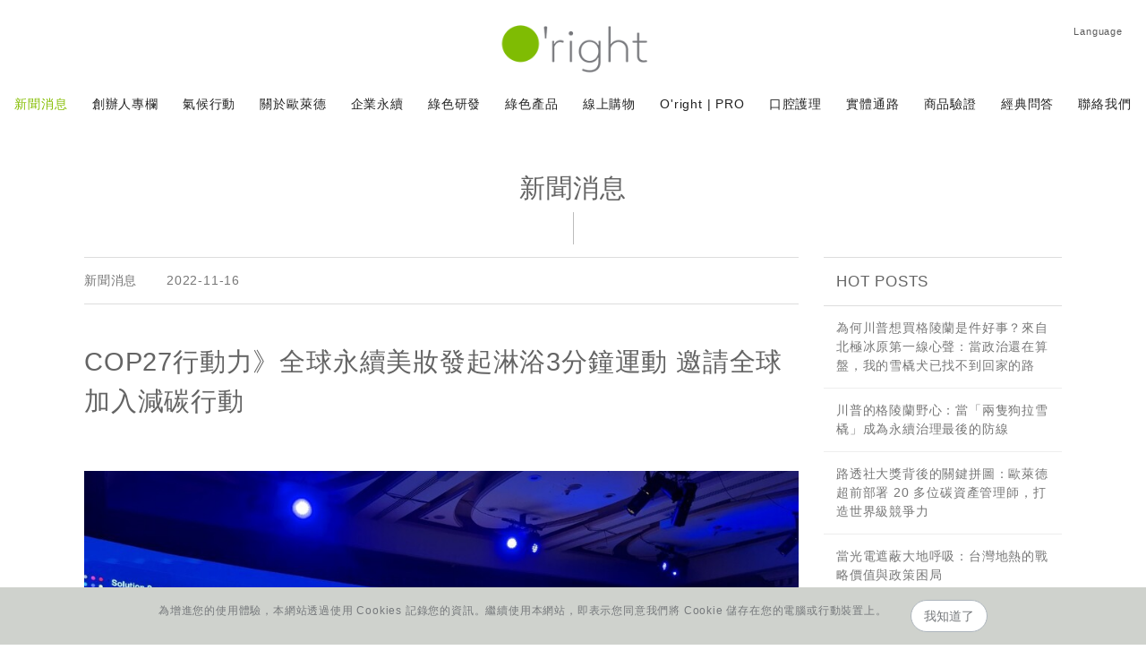

--- FILE ---
content_type: text/html; charset=UTF-8
request_url: https://www.oright.inc/tw/news/views/334
body_size: 50344
content:
<!DOCTYPE html>
<html lang="zh-Hant-TW">
<head>
    <base href="https://www.oright.inc/" />
    <meta charset="utf-8" />
    <title>新聞消息 - O&#039;right 歐萊德</title>

    <meta http-equiv="Cache-Control" content="public, max-age=86400" />
    <meta http-equiv="X-UA-Compatible" content="IE=edge" />
    <meta name="viewport" content="width=device-width, initial-scale=1.0" />

    <meta name="description" content="O’right歐萊德活動的最新消息，提供永續的全綠生活方案，與大自然共處、對人體健康、對環境友善、並對社會有益的相關資訊。" />
    <meta name="keywords" content="最新消息,新聞消息,新聞稿,新聞,新聞內容,活動消息,最新活動,活動,歐萊德活動,歐萊德最新消息" />

    <link rel="canonical" href="https://www.oright.inc/tw/news/views/334" />

                    <link rel="alternate" hreflang="en"
                href="https://www.oright.inc/en/news/views/334" />
                    <link rel="alternate" hreflang="zh-TW"
                href="https://www.oright.inc/tw/news/views/334" />
                    <link rel="alternate" hreflang="ja-JP"
                href="https://www.oright.inc/jp/news/views/334" />
    
        <link rel="alternate" hreflang="x-default" href="https://www.oright.inc/tw/news/views/334" />

    <meta property="og:url" content="https://www.oright.inc/tw/news/views/334">
    <meta property="og:type" content="website">
    <meta property="og:title" content="O'right 歐萊德">
    <meta property="og:description" content="O'right 歐萊德珍惜大地萬物與資源，制定綠色新標準，拒絕添加對身體健康與環境有疑慮的風險物質，奠定綠色商品領導地位，提供髮膚身體完善潔淨與保養，給消費者永續的全綠生活方案，產品包括洗髮精、護髮素、護髮油、養髮液、造型品及肌膚保養品等一系列專業環保美妝品。">
    <meta property="og:image" content="https://www.oright.inc/image/news-tw-417-views-202401171257432453.jpg">
    <meta property="og:locale" content="zh_TW">
    <meta property="og:locale:alternate" content="en_US">
<meta property="og:locale:alternate" content="ja_JP">

    
    <!-- Icons & Styles -->
    <link rel="apple-touch-icon" href="https://www.oright.inc/assets/images/common/favicon/apple-touch-icon.png" />
    <link rel="icon" href="https://www.oright.inc/assets/images/common/favicon/favicon-32x32.png" sizes="32x32" />
    <link rel="icon" href="https://www.oright.inc/assets/images/common/favicon/favicon-16x16.png" sizes="16x16" />
    <link rel="stylesheet" href="https://www.oright.inc/assets/css/common/bootstrap.min.css" />
    <link rel="stylesheet" href="https://www.oright.inc/assets/css/common/swiper.min.css" />
    <link rel="stylesheet" href="https://www.oright.inc/assets/css/common/animate.css" />
    <!-- <link rel="stylesheet" href="https://www.oright.inc/assets/css/common/font_tw.css" /> -->
    <link rel="stylesheet" href="https://www.oright.inc/assets/css/common/common.css" />
    <link rel="stylesheet" href="https://fonts.googleapis.com/icon?family=Material+Icons">
    <script type="application/ld+json">{
    "@context": "https://schema.org",
    "@graph": [
        {
        "@type": "Organization",
        "@id": "https://www.oright.inc/#organization",
        "name": "O'right / 歐萊德",
        "url": "https://www.oright.inc/",
        "logo": {
            "@type": "ImageObject",
            "url": "https://www.oright.inc/assets/images/common/logo.png"
        },
        "foundingDate": "2002",
        "address": {
            "@type": "PostalAddress",
            "streetAddress": "中豐路高平段18號",
            "addressLocality": "龍潭區",
            "addressRegion": "桃園市",
            "postalCode": "325021",
            "addressCountry": "TW"
        },
        "contactPoint": [
            {
            "@type": "ContactPoint",
            "telephone": "+886-3-4116789",
            "contactType": "customer service",
            "areaServed": "TW"
            }
        ],
        "sameAs": [
            "https://www.facebook.com/hairoright/",
            "https://www.instagram.com/oright_tw_official/",
            "https://www.youtube.com/channel/UC3qIRyO8BOABw4m4DGuP4oA"
        ],
        "award": [
            "2024 英國 路透社全球永續獎 - 淨零轉型獎",
            "2024 日本 Good Design Award（O'right｜PRO：綠沙龍運動）",
            "2024 法國 巴黎全球永續美妝大獎 – 永續包裝金獎",
            "2023 法國 巴黎永續美妝大獎 - 永續領導、永續先鋒",
            "2023 英國 路透社全球最佳責任企業獎 - 企業轉型最佳案例",
            "2023 日本 Good Design Award - BEST100（解凍格陵蘭計畫）",
            "2022 法國 巴黎永續美妝大獎 - 永續產品、永續領導",
            "2022 英國 全球綠色環保獎 Green World Award（金、銀、銅獎）",
            "2021 日本 Good Design Gold Award, Best100, Finalist Grand Award",
            "2021 英國 全球綠色環保獎 Green World Award（多項銀、銅獎）",
            "2020 法國 巴黎全球永續美妝先鋒大獎",
            "2020 日本 Good Design Gold Award（金獎 - 經濟產業大臣獎）",
            "2020 英國 全球CSR卓越金獎"
        ],
        "knowsAbout": [
            "Carbon Trust PAS2050 產品碳足跡認證",
            "BSI PAS2060 產品碳中和認證",
            "鑽石級綠建築碳足跡認證",
            "經濟部綠色工廠認證",
            "EEWH 綠建築黃金級認證",
            "產品水足跡",
            "Cradle to Cradle 搖籃到搖籃認證",
            "ISO 22716 / GMP",
            "ISO 17025",
            "ISO 9001",
            "ISO 14001",
            "ISO 50001",
            "ISO 45001",
            "TIPS"
        ],
        "subjectOf": [
            { "@type": "WebPage", "@id": "https://www.oright.inc/tw/about/6", "inLanguage": "zh-TW", "name": "O’right 得獎紀錄" },
            { "@type": "WebPage", "@id": "https://www.oright.inc/tw/about/7", "inLanguage": "zh-TW", "name": "O’right 認證紀錄" },
            { "@type": "WebPage", "@id": "https://www.oright.inc/en/about/6", "inLanguage": "en", "name": "O’right Awards" },
            { "@type": "WebPage", "@id": "https://www.oright.inc/en/about/7", "inLanguage": "en", "name": "O’right Certifications" },
            { "@type": "WebPage", "@id": "https://www.oright.inc/jp/about/6", "inLanguage": "ja", "name": "オーライト 受賞歴" },
            { "@type": "WebPage", "@id": "https://www.oright.inc/jp/about/7", "inLanguage": "ja", "name": "オーライト 認証" }
        ],
        "brand": { "@id": "https://www.oright.inc/#brand" }
        },
        {
        "@type": "Brand",
        "@id": "https://www.oright.inc/#brand",
        "name": "O'right",
        "url": "https://www.oright.inc/",
        "logo": {
            "@type": "ImageObject",
            "url": "https://www.oright.inc/assets/images/common/logo.png"
        },
        "slogan": "世界最綠的美妝品牌",
        "award": [
            "路透社全球永續獎",
            "Good Design Award",
            "巴黎全球永續美妝大獎",
            "Green World Award",
            "全球CSR卓越金獎"
        ],
        "parentOrganization": { "@id": "https://www.oright.inc/#organization" }
        }
    ]
}
</script>

    <!--[if lt IE 9]>
        <script src="https://oss.maxcdn.com/html5shiv/3.7.3/html5shiv.min.js"></script>
        <script src="https://oss.maxcdn.com/respond/1.4.2/respond.min.js"></script>
    <![endif]-->

    <!-- 行銷企劃 GA 2018-10-03  -->
<script async src="https://www.googletagmanager.com/gtag/js?id=UA-126942056-1"></script>
<script>
    window.dataLayer = window.dataLayer || [];

    function gtag() {
        dataLayer.push(arguments);
    }
    gtag('js', new Date());
    gtag('config', 'UA-126942056-1');
</script>
<!-- END Global site tag (gtag.js) -->

<!-- 行銷企劃 Google Tag Manager -->
<script>
    (function(w, d, s, l, i) {
        w[l] = w[l] || [];
        w[l].push({
            "gtm.start": new Date().getTime(),
            event: "gtm.js"
        });
        var f = d.getElementsByTagName(s)[0],
            j = d.createElement(s),
            dl = l != "dataLayer" ? "&l=" + l : "";
        j.async = true;
        j.src = "https://www.googletagmanager.com/gtm.js?id=" + i + dl;
        f.parentNode.insertBefore(j, f);
    })(window, document, "script", "dataLayer", "GTM-5NBNLT2");
</script>
<!-- End 2019_1009 -->
</head>
<body>
    <!-- 行銷企劃 Google Tag Manager -->
<noscript><iframe src="https://www.googletagmanager.com/ns.html?id=GTM-5NBNLT2" height="0" width="0" style="display:none;visibility:hidden"></iframe></noscript>
<!-- End Google Tag Manager (noscript) -->
<header class="header">
    <input type="hidden" id="lang" value="tw">
    <div class="navBody">
        <div class="logo">
            <a href="tw/home"><img src="https://www.oright.inc/assets/images/common/logo.png" alt="回首頁" /></a>
        </div>
        <nav class="navPrimary" role="navigation">
            <ul>
                                                <li class="open">
                                            <a class="mod-bar-go-top" href="https://www.oright.inc/tw/news"><span>新聞消息</span></a>
                                        </li>
			    			                                    <li class="">
                                            <a class="mod-bar-go-top" href="https://www.oright.inc/tw/news/founder/"><span>創辦人專欄</span></a>
                                        </li>
			    			                                    <li class="">
                        <a class="mod-bar-go-top" href="javascript:void(0)"><span>氣候行動</span></a>
                        <div class="navSub">
                            <div class="container nopad">
                                <div class="navSub-body row">
                                    <div class="title col-lg-3 nopad">
                                        <h3>Climate Action</h3>
									</div>
                                    <div class="con col-lg-8">
                                                                                    <div class="col-lg-6">
                                                                                                <a href="https://meltinggreenland.oright.inc/">解凍格陵蘭</a>
                                                                                            </div>
                                                                                    <div class="col-lg-6">
                                                                                                <a href="https://www.oright.inc/tw/climate_action/6">Earth Hour 地球一小時</a>
                                                                                            </div>
                                                                            </div>
                                </div>
                            </div>
                        </div>
                    </li>
                			                                    <li class="">
                        <a class="mod-bar-go-top" href="javascript:void(0)"><span>關於歐萊德</span></a>
                        <div class="navSub">
                            <div class="container nopad">
                                <div class="navSub-body row">
                                    <div class="title col-lg-3 nopad">
                                        <h3>About</h3>
									</div>
                                    <div class="con col-lg-8">
                                                                                    <div class="col-lg-6">
                                                                                                <a href="https://www.oright.inc/tw/about/2"><span>綠色理念</span>安在心上的初衷</a>
                                                                                            </div>
                                                                                    <div class="col-lg-6">
                                                                                                <a href="https://www.oright.inc/tw/about/3"><span>永續美妝</span>綠動全球的永續美妝</a>
                                                                                            </div>
                                                                                    <div class="col-lg-6">
                                                                                                <a href="https://www.oright.inc/tw/about/4"><span>純淨商品</span>她的期待也是河流的期待</a>
                                                                                            </div>
                                                                                    <div class="col-lg-6">
                                                                                                <a href="https://www.oright.inc/tw/about/5"><span>綠色公益</span>地球更美更好</a>
                                                                                            </div>
                                                                                    <div class="col-lg-6">
                                                                                                <a href="https://www.oright.inc/tw/about/6"><span>綠色榮耀</span>來自全球的肯定與認證</a>
                                                                                            </div>
                                                                                    <div class="col-lg-6">
                                                                                                <a href="https://www.oright.inc/tw/about/7"><span>綠色認證</span>國際級的專業實證</a>
                                                                                            </div>
                                                                                    <div class="col-lg-6">
                                                                                                <a href="https://www.oright.inc/tw/about/8"><span>綠色工廠</span>純淨產品真摯作為</a>
                                                                                            </div>
                                                                                    <div class="col-lg-6">
                                                                                                <a href="https://www.oright.inc/tw/about/9"><span>綠建築</span>建築與自然和諧之美</a>
                                                                                            </div>
                                                                                    <div class="col-lg-6">
                                                                                                <a href="https://www.oright.inc/tw/about/10"><span>碳標籤</span>尊重萬物的綠色消費</a>
                                                                                            </div>
                                                                                    <div class="col-lg-6">
                                                                                                <a href="https://www.oright.inc/tw/about/11"><span>暢銷書</span>從沙龍到聯合國</a>
                                                                                            </div>
                                                                            </div>
                                </div>
                            </div>
                        </div>
                    </li>
                			                                    <li class="">
                        <a class="mod-bar-go-top" href="javascript:void(0)"><span>企業永續</span></a>
                        <div class="navSub">
                            <div class="container nopad">
                                <div class="navSub-body row">
                                    <div class="title col-lg-3 nopad">
                                        <h3>Sustainability</h3>
									</div>
                                    <div class="con col-lg-8">
                                                                                    <div class="col-lg-6">
                                                                                                <a href="https://www.oright.inc/tw/sustainability/index">企業永續報告書</a>
                                                                                            </div>
                                                                                    <div class="col-lg-6">
                                                                                                <a href="https://www.oright.inc/tw/sustainability/visitation">環境教育參訪</a>
                                                                                            </div>
                                                                                    <div class="col-lg-6">
                                                                                                <a href="https://www.oright.inc/tw/sustainability/naturalclimate">氣候暨自然報告書</a>
                                                                                            </div>
                                                                            </div>
                                </div>
                            </div>
                        </div>
                    </li>
                			                                    <li class="">
                        <a class="mod-bar-go-top" href="javascript:void(0)"><span>綠色研發</span></a>
                        <div class="navSub">
                            <div class="container nopad">
                                <div class="navSub-body row">
                                    <div class="title col-lg-3 nopad">
                                        <h3>Research</h3>
									</div>
                                    <div class="con col-lg-8">
                                                                                    <div class="col-lg-6">
                                                                                                <a href="https://www.oright.inc/tw/research/4">研發理念 16FREE</a>
                                                                                            </div>
                                                                                    <div class="col-lg-6">
                                                                                                <a href="https://www.oright.inc/tw/research/2">國際TAF實驗室</a>
                                                                                            </div>
                                                                                    <div class="col-lg-6">
                                                                                                <a href="https://www.oright.inc/tw/research/3">綠色原料</a>
                                                                                            </div>
                                                                                    <div class="col-lg-6">
                                                                                                <a href="https://www.oright.inc/tw/research/5">綠色保養</a>
                                                                                            </div>
                                                                            </div>
                                </div>
                            </div>
                        </div>
                    </li>
                			                                    <li class="">
                        <a class="mod-bar-go-top" href="javascript:void(0)"><span>綠色產品</span></a>
                        <div class="navSub">
                            <div class="container nopad">
                                <div class="navSub-body row">
                                    <div class="title col-lg-3 nopad">
                                        <h3>Product</h3>
                                    </div>
                                    <div class="con col-lg-9 nopad">
                                                                                                                                                                                                                <div class="col-lg-2">
                                                <h6>全部</h6>
                                                <hr />
                                                                                                                        <a href="https://www.oright.inc/tw/products_green/1">全部產品</a>
                                                                                                                                                                <a href="https://www.oright.inc/tw/products_green/12">明星產品</a>
                                                                                                                                                                            </div>
                                                                                        <div class="col-lg-2">
                                                <h6>秀髮/頭皮</h6>
                                                <hr />
                                                                                                                        <a href="https://www.oright.inc/tw/products_green/2">洗髮精</a>
                                                                                                                                                                <a href="https://www.oright.inc/tw/products_green/3">乾洗髮</a>
                                                                                                                                                                <a href="https://www.oright.inc/tw/products_green/4">頭皮養護</a>
                                                                                                                                                                <a href="https://www.oright.inc/tw/products_green/5">護髮素</a>
                                                                                                                                                                <a href="https://www.oright.inc/tw/products_green/6">居家保養</a>
                                                                                                                                                                <a href="https://www.oright.inc/tw/products_green/7">造型品</a>
                                                                                                                                                                            </div>
                                                                                        <div class="col-lg-2">
                                                <h6>身體</h6>
                                                <hr />
                                                                                                                        <a href="https://www.oright.inc/tw/products_green/8">身體潔淨</a>
                                                                                                                                                                <a href="https://www.oright.inc/tw/products_green/9">身體養護</a>
                                                                                                                                                                            </div>
                                                                                        <div class="col-lg-2">
                                                <h6>臉部</h6>
                                                <hr />
                                                                                                                        <a href="https://www.oright.inc/tw/products_green/10">臉部保養</a>
                                                                                                                                                                <a href="https://www.oright.inc/tw/products_green/11">臉部潔淨</a>
                                                                                                                                                                <a href="https://www.oright.inc/tw/products_green/15">特殊護理</a>
                                                                                                                                                                            </div>
                                                                                        <div class="col-lg-2">
                                                <h6>綠色生活</h6>
                                                <hr />
                                                                                                                        <a href="https://www.oright.inc/tw/products_green/13">特殊護理</a>
                                                                                                                                                                <a href="https://www.oright.inc/tw/products_green/19">香水</a>
                                                                            </div>
                                </div>
                            </div>
                        </div>
                    </li>
                			                                    <li class="">
                                            <a href="https://shop.oright.com.tw/"><span>線上購物</span></a>
                                        </li>
			    			                                    <li class="">
                                            <a href="https://pro.oright.inc/"><span>O'right | PRO</span></a>
                                        </li>
			    			                                    <li class="">
                                            <a href="https://www.orightnaturaloral.com/"><span>口腔護理</span></a>
                                        </li>
			    			                                    <li class="">
                        <a class="mod-bar-go-top" href="javascript:void(0)"><span>實體通路</span></a>
                        <div class="navSub">
                            <div class="container nopad">
                                <div class="navSub-body row">
                                    <div class="title col-lg-3 nopad">
                                        <h3>Store</h3>
									</div>
                                    <div class="con col-lg-8">
                                                                                    <div class="col-lg-6">
                                                                                                <a href="https://www.oright.inc/tw/store/index">百貨體驗館</a>
                                                                                            </div>
                                                                            </div>
                                </div>
                            </div>
                        </div>
                    </li>
                			                                    <li class="">
                                            <a class="mod-bar-go-top" href="https://www.oright.inc/tw/Products_security"><span>商品驗證</span></a>
                                        </li>
			    			                                    <li class="">
                                            <a class="mod-bar-go-top" href="https://www.oright.inc/tw/news/answers/"><span>經典問答</span></a>
                                        </li>
			    			                                    <li class="">
                                            <a class="mod-bar-go-top" href="https://www.oright.inc/tw/contact_us"><span>聯絡我們</span></a>
                                        </li>
			    						<!-- 硬寫 英文版新增選單e-shop -->
						<!-- 硬寫 英文版新增選單e-shop -->
                <li class="navLanguage">
                    <a href="#" data-toggle="modal" data-target="#navLanguage_cent">Language</a>
                </li>
            </ul>
        </nav>
        <div class="navIcon">
            <a class="nav-toggle" href="#"> <span></span> </a>
        </div>
        <div id="goTop"></div>
    </div>
</header>
<div class="modal fade in" id="navLanguage_cent" tabindex="-1" role="dialog" aria-labelledby="navLanguage_cent" aria-hidden="true">
    <div class="modal-dialog">
        <div class="modal-content">
            <div class="modal-content-head">
                <button type="button" class="close" data-dismiss="modal" aria-hidden="true">
                    ×
                </button>
            </div>
            <div class="modal-content-body">
                <div class="text-center">
                                            <a class="active" href="https://www.oright.inc/language/tw">中文</a>
                                            <a href="https://www.oright.inc/language/en">English</a>
                                            <a href="https://www.oright.inc/language/jp">日本語</a>
                                </div>
            </div>
        </div>
    </div>
</div>

<!-- 全站popup廣告 -->
<link rel="stylesheet" href="https://www.oright.inc/assets/css/main/news.css" />

<!-- 新聞消息 [news]  -->
<main class="main news">
    <section class="page_title">
        <div class="content">
            <!-- 				<h1>新聞消息</h1>
			 -->
            				<h1>新聞消息</h1>
			            <span class="line"></span>
        </div>
    </section>
    <section class="news_wrap">
        <div class="container">
            <div class="news_wrap_content">
                            <div class="head">
                    <span class="category">
                                            新聞消息                                        </span>
                    <span class="date">2022-11-16</span>
                </div>
                <div class="title">
                    <h1>COP27行動力》全球永續美妝發起淋浴3分鐘運動  邀請全球加入減碳行動</h1>
                </div>
                <div class="body">
                    <p><img alt="" src="/image/news-tw-334-views-202211160726386792.jpg" /><br />
第27屆聯合國氣候峰會（WCS）在埃及登場，全球第一個達成永續美妝企業—歐萊德創辦人葛望平，受邀擔任世界氣候基金會（World Climate Foundation, WCF）14日論壇講者，這場被譽為COP最重要周邊會議，匯集全球投資代表與氣候解決項目方案。歐萊德作為美妝代表，在COP27「水資源日」發起《淋浴3分鐘運動3-minute shower》，邀請全球加入減碳實際行動。</p>

<p>葛望平董事長今（2022）年七月發起「解凍格陵蘭」計畫，率領同關注氣候議題的聯合報與願景工程採訪團，為期23天的極地遠征，將氣候變遷第一現場的所見所聞帶回，並於大會唯一公開播映《解凍格陵蘭》紀錄片。<br />
 </p>

<p>「我在北極海裡撿到台灣製造的電視機」葛望平開場，手舉著北極海撈起的海廢電視圖片，相當震撼人心。無論是遭丟棄隨洋流來或狂風捲入，都反映著面對環境「沒有人是局外人」。葛望平提及，過去我們在思考企業行為時，都是用「線性經濟」去思考，如今「循環經濟」才是解決之道，要透過產品生命週期去看地球足跡，真正將企業思維提升至生態思維。</p>

<p><img alt="" src="/image/news-tw-334-views-202211160726508805.jpg" /><br />
圖/一台「MIT台灣製造」的廢棄電視在北極圈偏遠海域被當地漁夫打撈起。（願景工程許詩愷攝）<br />
 </p>

<p>Capgemini Invent UK永續發展副總裁Courtney Holm以「one man's trash is another man's treasure」呼籲「垃圾變黃金」的循環經濟價值。葛望平董事長以歐萊德舉例，他們16年來建構綠色供應鏈，包含原料去石化來源，並通過美國官方USDA Biobased生物基天然永續認證，洗沐系列瓶身100％全面採用PCR（消費用品回收再製），使用再生塑膠可為地球減碳60-80%，甚至當場宣布歐萊德當(11)月已達成RE100 100%綠電使用目標，並已連續三年達成產品與組織範疇一、二、三全面碳中和，葛望平話一剛落，即獲滿堂喝采。<br />
<br />
拉丁美洲最大石化公司Braskem歐亞區副總裁Walmir Soller表示，在制定政策上，政府扮演重要的角色，並且他認為制定「碳定價機制」是引領商業創新與競爭力的解決方案。<br />
<br />
歐萊德是全球第一家擁有「碳存簿」的美妝企業，2011年即搶先佈局碳權，制定內部碳定價，已儲存五年的碳權。葛望平提出「碳，可能是企業資產，也可能是負債。」循環經濟的目的是為了減少碳對環境的衝擊，並以特斯拉為「碳資產」代表舉例，兩年前特斯拉仍負債高達數億，因搶先佈局碳權，利用電動車低碳的先天優勢進行碳權交易，轉虧為盈獲利高達15億。<br />
<br />
另舉例美國最大石油商 埃克森美孚（Exxon Mobil），每年高達1.12億噸的碳排放量，若以每噸100美元來計算，每年將因自己排放的碳，欠下110億美元債務，然而過去五年平均只賺80億美元，若開徵碳稅，它將成為高負債的公司。</p>

<p>捷克知名循環經濟學家Vojtech Vosecky分析指出，未來三十年將高達七十億人口居住在城市，我們將如何因應與調適，因此呼籲循環經濟和永續至關重要。<br />
<br />
遠征格陵蘭的葛望平也相當有感，說道「若格陵蘭全面冰融，全球海平面上升7.4公尺，許多低窪地區肯定淹沒，氣候難民將會加速倍增。」並在會中邀請現場開啟AirDrop，將「解凍格陵蘭Melting Greenland」紀錄片無私分享給大家。他分享，人們必須傾聽大自然的聲音，從過去Reuse、Refill、Reduce工業循環提升到Respond、Revive、Respect生態層次的角度。並說道，1.5 ºC的升溫防線已經徹底崩解，政府專家應該告訴人們，2.5度什麼時候會來？來幫助人類正視氣候緊急時代的來臨，團結一致，立即採取因應與調適的行動。<br />
<br />
葛望平董事長最後在大會上號召實際行動《淋浴3分鐘運動3-minute shower》！歐萊德2011年即做全球第一支零碳洗髮精，以自家洗沐品為例，碳排放熱點在消費者使用端佔據高達91.23%，因此減碳仍須消費者一起努力，若全球每多1人響應3 mins Shower Action，一整年下來節省的碳排放量，相當於是種植35棵20年生大樹。「要改變氣候變遷，我們要從環境教育著手。」，葛望平手舉著指標性「3」邀請全球加入減碳行動。</p>

<p><strong>We know the solution. What are you waiting for?</strong><br />
<br />
<img alt="" src="/image/news-tw-334-views-202211160726433667.jpg" /><br />
<span style="font-size:12px;">圖/歐萊德葛望平董事長邀請全球加入減碳行動《淋浴3分鐘運動3-minute shower》，每多一人響應3分鐘洗沐，每年相當於種植35棵20年生的大樹。</span></p>

<p><img alt="" src="/image/news-tw-334-views-202211181058074859.jpg" /></p>

<p><span style="font-size:12px;">圖/歐萊德《淋浴3分鐘運動3-minute shower》活動示意圖。</span></p>

<p><a href="https://youtu.be/OyJyngOlxDo" target="_blank">2022「解凍格陵蘭Melting Greenland」紀錄片 《環境教育推廣精華版》</a><br />
<br />
聯合報｜<a href="https://udn.com/news/story/7314/6766727?from=udn-catelistnews_ch2" target="_blank">COP27直擊／歐萊德埃及分享零碳轉型 消費者是減碳功臣</a><br />
ESG今周刊｜<a href="https://reurl.cc/X55LND" target="_blank">「北極海裡打撈出電視機，還是台灣製造！」歐萊德分享零碳轉型：減碳不能單靠生產者</a><br />
Yahoo｜<a href="https://ynews.page.link/DrNV2" target="_blank">歐萊德董座：企業減碳 消費者要一起努力</a><br />
中央社CNA｜<a href="https://howlife.cna.com.tw/local/20221117s006.aspx" target="_blank">歐萊德受邀世界氣候基金會論壇開講</a><br />
ESG遠見｜<a href="https://esg.gvm.com.tw/article/16785" target="_blank">世界氣候高峰會／葛望平發起「淋浴3分鐘運動」，邀全球響應減碳</a><br />
民視新聞網 | <a href="https://www.ftvnews.com.tw/news/detail/2022B18W0274" style="background-color: rgb(255, 255, 255);">決策者／綠色浪潮下企業拚轉型　台灣美妝躍進聯合國</a><br />
LINE TODAY｜<a href="https://today.line.me/tw/v2/article/3NEDGVP" target="_blank">決策者／永續美妝躍上國際 赤腳拚出世界夢 </a><br />
Yahoo｜<a href="https://ynews.page.link/jyagY" target="_blank">決策者／永續美妝躍上國際 赤腳拚出世界夢</a></p>                </div>
                    </div>
                    <div class="news_wrap_nav">
                <h4>HOT POSTS</h4>
                <ul>
                                    <li>
                                                    <a href="/news/views/491">
                                                    為何川普想買格陵蘭是件好事？來自北極冰原第一線心聲：當政治還在算盤，我的雪橇犬已找不到回家的路                        </a>
                    </li>
                                    <li>
                                                    <a href="/news/views/490">
                                                    川普的格陵蘭野心：當「兩隻狗拉雪橇」成為永續治理最後的防線                        </a>
                    </li>
                                    <li>
                                                <a href="/news/views/488">
                                                    路透社大獎背後的關鍵拼圖：歐萊德超前部署 20 多位碳資產管理師，打造世界級競爭力                        </a>
                    </li>
                                    <li>
                                                    <a href="/news/views/487">
                                                    當光電遮蔽大地呼吸：台灣地熱的戰略價值與政策困局                        </a>
                    </li>
                                    <li>
                                                    <a href="/news/views/486">
                                                    光復鄉的泥清了，但下一場雨呢？台灣第一個氣候調適型遷村的可能                        </a>
                    </li>
                                    <li>
                                                <a href="/news/views/485">
                                                    歐萊德O’right  與 O’right | PRO 全系列 273 項產品： <br>蘇丹紅 0 檢出                        </a>
                    </li>
                                    <li>
                                                <a href="/news/views/484">
                                                    參與式循環新典範！Bio咖啡因強健洗髮精榮獲台灣精品獎銀質獎肯定                        </a>
                    </li>
                                    <li>
                                                <a href="/news/views/483">
                                                    【安心確認・全數攔截｜官方二次查核完成】                        </a>
                    </li>
                                    <li>
                                                <a href="/news/views/482">
                                                    《O’right 男用／女用養髮液｜退換貨與產品安全聲明》                        </a>
                    </li>
                                    <li>
                                                <a href="/news/views/481">
                                                    【歐萊德 O’right 官方聲明】                         </a>
                    </li>
                                    <li>
                                                <a href="/news/views/480">
                                                    英國路透社2025全球永續獎揭曉　台灣企業歐萊德成為最大贏家                        </a>
                    </li>
                                    <li>
                                                <a href="/news/views/479">
                                                    登上波蘭《國家地理》！歐萊德創辦人 將永續美麗推向全球熱議                        </a>
                    </li>
                                    <li>
                                                    <a href="/news/views/478">
                                                    O’right 歐萊德 16 Free 全球最綠洗髮精｜從頭皮困擾到永續美的完整解方                        </a>
                    </li>
                                    <li>
                                                <a href="/news/views/477">
                                                    歐萊德O'right與全家便利商店再創永續里程碑｜新品植萃卸妝油登場，雙品牌齊獲國際肯定                        </a>
                    </li>
                                    <li>
                                                    <a href="/news/views/476">
                                                    COP30 前夕的省思：當氣候變遷掀翻我們的餐桌                        </a>
                    </li>
                                </ul>
            </div>
                </div>
    </section>
</main><footer class="footer">
    <div class="container">
        <div class="row">
            <div class="foot_wrapper">
                <div class="foot_logo">
                    <a href="https://www.oright.inc/home">
                        <img class="img-responsive img-center" src="https://www.oright.inc/assets/images/footer/zero_co2_gray.png" />
                        <img class="img-responsive img-center" src="https://www.oright.inc/assets/images/footer/zero_impact_gray.png" />
                    </a>
                    <p>本網站產品已投保和泰產物產品責任保險最高理賠 $30,000,000 元，實際理賠金額將由保險公司依保險契約內容核定。</p>
                </div>
                <div class="foot_content">
                                                                        <dl>
                                <dt>關於歐萊德</dt>
                                                                                                            <dd><a href="https://www.oright.inc/tw/about/2">綠色理念</a></dd>
                                                                                                                                                <dd><a href="https://www.oright.inc/tw/about/3">永續美妝</a></dd>
                                                                                                                                                <dd><a href="https://www.oright.inc/tw/about/4">純淨商品</a></dd>
                                                                                                                                                <dd><a href="https://www.oright.inc/tw/about/5">綠色公益</a></dd>
                                                                                                                                                <dd><a href="https://www.oright.inc/tw/about/6">綠色榮耀</a></dd>
                                                                                                                                                <dd><a href="https://www.oright.inc/tw/about/7">綠色認證</a></dd>
                                                                                                                                                <dd><a href="https://www.oright.inc/tw/about/8">綠色工廠</a></dd>
                                                                                                                                                <dd><a href="https://www.oright.inc/tw/about/9">綠建築</a></dd>
                                                                                                </dl>
                                                    <dl>
                                <dt>綠色研發</dt>
                                                                                                            <dd><a href="https://www.oright.inc/tw/research/2">國際TAF實驗室</a></dd>
                                                                                                                                                <dd><a href="https://www.oright.inc/tw/research/3">綠色原料</a></dd>
                                                                                                                                                <dd><a href="https://www.oright.inc/tw/research/4">研發理念</a></dd>
                                                                                                                                                <dd><a href="https://www.oright.inc/tw/research/5">綠色保養</a></dd>
                                                                                                </dl>
                                                    <dl>
                                <dt>產品系列</dt>
                                                                                                            <dd><a href="https://www.oright.inc/tw/products_green/1">綠色產品</a></dd>
                                                                                                </dl>
                                                    <dl>
                                <dt>購買通路</dt>
                                                                                                            <dd><a href="https://www.oright.inc/tw/store">百貨體驗館</a></dd>
                                                                                                                                                <dd><a href="https://shop.oright.com.tw/">線上購物</a>
                                                                                                </dl>
                                                    <dl>
                                <dt>更多訊息</dt>
                                                                                                            <dd><a href="https://www.104.com.tw/company/5x6ndog">人才招募</a>
                                                                                                                                                <dd><a href="https://www.oright.inc/tw/privacy">隱私權政策</a></dd>
                                                                                                </dl>
                                                            </div>

                <div class="foot_links">
                                            <a href="https://www.facebook.com/hairoright/" target="_new" title="facebook">
                            <img src="https://www.oright.inc/assets/images/footer/facebook.svg" alt="facebook">
                        </a>
                        <a href="https://www.instagram.com/oright_tw_official/" target="_new" title="Instagram">
                            <img src="https://www.oright.inc/assets/images/footer/instagram.svg" alt="Instagram">
                        </a>
                        <a href="https://www.youtube.com/channel/UC3qIRyO8BOABw4m4DGuP4oA" target="_new" title="youtube">
                            <img src="https://www.oright.inc/assets/images/footer/youtube.svg" alt="youtube">
                        </a>
                                    </div>
            </div>
            <div class="col-md-12">
                <p class="copyright">Copyright © 2026 O'right Inc. All Rights Reserved</p>
            </div>
        </div>
    </div>
    <!-- cookie notice -->
    <div class="cookie">
        <div class="container">
                            <p>為增進您的使用體驗，本網站透過使用 Cookies 記錄您的資訊。繼續使用本網站，即表示您同意我們將 Cookie 儲存在您的電腦或行動裝置上。</p>
                <button class="btn btn-agree">我知道了</button>
                    </div>
    </div>
</footer>

<!-- js掛件 -->
<script src="https://www.oright.inc/assets/js/common/jquery-1.11.3.min.js"></script>
<script src="https://www.oright.inc/assets/js/common/bootstrap.min.js"></script>
<script src="https://www.oright.inc/assets/js/common/swiper.min.js"></script>
<script src="https://www.oright.inc/assets/js/common/parallax.min.js"></script>
<script src="https://www.oright.inc/assets/dist/lazyload_2.0/lazyload.min.js"></script>
<script src="https://www.oright.inc/assets/js/common/common.js"></script>

</body>

</html>
<script src="https://www.oright.inc/assets/js/main/news.js"></script>

--- FILE ---
content_type: text/css
request_url: https://www.oright.inc/assets/css/main/news.css
body_size: 1006
content:
/* 新聞消息列表頁 [news/list]
---------------------------------------- */
.main.news {
	padding: 3rem 0;
}

.main.news .con .imgBox {
	max-width: 140px;
	width: 100%;
	margin: auto;
}
.main.news .con .imgBox img {
	padding: 5px 2.5px 0;
	display: block;
	width: 100%;
	border-radius: 50%;
	background: linear-gradient(to top, #ada996, #f2f2f2, #dbdbdb, #eaeaea);
}
.main.news .con .intro {
	padding-top: 22px;
}
.main.news .con .intro .title {
	color: #9a9a9a;
	letter-spacing: 2px;
}

.main.news .con .intro .name {
	margin-top: 0;
}
.main.news .con .text {
	text-align: left;
}
.main.news .con .text h2 {
	margin-top: 0;
}
@media (max-width: 992px) {
	.main.news .con .intro {
		text-align: center;
		padding-top: 20px;
		padding-bottom: 10px;
	}
	.main.news .con .text h2 {
		font-size: 1.6rem;
	}
}

.page_filter {
	width: 100%;
	padding: 1.5rem 0;
}

.page_filter .content {
	text-align: center;
	padding: 0 30px;
}

.page_filter .content .btn {
	background: #fff;
	border-color: #ccc;
	padding: 0.5rem 1rem;
	margin-bottom: 0.5rem;
	width: 49%;
}

.page_filter .content .btn.active,
.page_filter .content .btn:active {
	border-color: transparent;
	background-color: #84bd00;
	color: #fff;
}

@media (min-width: 580px) {
	.page_filter .content .btn {
		width: 24%;
		max-width: 160px;
	}
}
.news_list {
	padding: 1rem 0;
}
.news_list .items {
	border-bottom: 1px solid #ddd;
}
.news_list .items:first-child {
	border-top: 1px solid #ddd;
}
.news_list .items a {
	display: flex;
	padding: 1.3rem 2rem;
	flex-direction: column;
	background: #fff;
	transition: all 0.3s ease-in;
	-webkit-transition: all 0.3s ease-in;
}
.news_list .items a:hover {
	background: #fafafa;
}
.news_list .items a .item_img {
	flex: 1;
	margin: auto;
}
.news_list .items a .item_img img {
	width: 100%;
}
.news_list .items a .item_cont {
	flex: 1;
	padding: 1rem 0 0;
}
.news_list .items a .item_cont .category {
	display: inline-block;
	font-size: 0.85rem;
	color: #fff;
	padding: 0.1rem 0.5rem;
	background: #878787;
	vertical-align: middle;
	border-radius: 5px;
	transition: all 0.3s ease-in;
	-webkit-transition: all 0.3s ease-in;
}
.news_list .items a:hover .item_cont .category {
	background: #84bd00;
}
.news_list .items a .item_cont .date {
	display: inline-block;
	color: #777;
	font-size: 0.85rem;
	vertical-align: middle;
	margin-left: 1rem;
}

.news_list .items a .item_cont h3 {
	margin-bottom: 0;
	color: #646464;
}
.news_list .items a .item_cont h4 {
	font-size: 1.5rem;
}
.news_list .items a .item_cont p {
	display: none;
}

@media (min-width: 640px) {
	.news_list .items a {
		flex-direction: row;
	}
	.news_list .items a .item_img {
		max-width: 260px;
	}
	.news_list .items a .item_cont {
		flex: 2;
		padding: 0.5rem 1rem;
	}
	.news_list .items a .item_cont h3 {
		display: -webkit-box;
		-webkit-line-clamp: 2;
		-webkit-box-orient: vertical;
		overflow: hidden;
		text-overflow: ellipsis;
		margin-bottom: 10px;
		max-height: 50px;
	}
	.news_list .items a .item_cont p {
		display: -webkit-box;
		-webkit-line-clamp: 2;
		-webkit-box-orient: vertical;
		overflow: hidden;
		text-overflow: ellipsis;
		margin-bottom: 0;
		font-size: 0.9rem;
		color: #666;
		max-height: 42px;
	}
}
@media (min-width: 1024px) {
	.news_list .items a .item_cont {
		padding: 1rem;
	}
	.news_list .items a .item_cont p {
		-webkit-line-clamp: 3;
		max-height: 65px;
	}
}
@media (min-width: 1366px) {
	.news_list .items a .item_cont p {
		-webkit-line-clamp: 3;
		max-height: 75px;
	}
}

/* 新聞消息內頁 [news/views]
---------------------------------------- */

.news_wrap {
	padding: 1rem 0;
}
.news_wrap .container {
	display: flex;
	flex-direction: column;
}
.news_wrap_content {
	flex: 1;
}
.news_wrap_content .head {
	border-top: 1px solid #ddd;
	border-bottom: 1px solid #ddd;
	padding: 1rem 0;
}
.news_wrap_content .head .category {
	color: #777;
}
.news_wrap_content .head .date {
	color: #777;
	padding-left: 2rem;
}
.news_wrap_content .title {
	padding: 3rem 0;
}
.news_wrap_content .title h1 {
	margin: 0;
}
.news_wrap_content .body h3 {
	margin-top: 2.5rem;
	margin-bottom: 1rem;
}
.news_wrap_content .body img {
	margin: 1rem auto 1rem;
	max-width: 100%;
}

.news_wrap_content .body p {
	font-size: 1.25rem;
    line-height: 2;
    padding-bottom: 2rem;
    margin: 0;
}
.news_wrap_content .body a {
	color: #84bd00;
}
.news_wrap_content .body small {
	display: block;
	font-size: 1rem;
	color: #777777;
}
.news_wrap_content .body .col-1 p {
	width: 100%;
}
.news_wrap_content .body .col-2 p {
	width: 100%;
}

.news_wrap_nav {
	display: none;
	flex: 1;
}
@media (min-width: 768px) {
	.news_wrap_content .body .col-2 p {
		display: inline-block;
		width: calc(50% - 4px);
		margin: auto;
		padding-right: 0.5rem;
	}
}
@media (min-width: 1024px) {
	.news_wrap .container {
		flex-direction: row;
	}
	.news_wrap_content {
		flex: 3;
	}
	.news_wrap_nav {
		flex: 1;
		display: block;
		margin-left: 2rem;
	}
	.news_wrap_nav h4 {
		padding: 1rem;
		margin: 0;
		border-top: 1px solid #ddd;
		border-bottom: 1px solid #ddd;
	}
	.news_wrap_nav ul {
		display: block;
		list-style: none;
		padding: 0;
		margin: 0;
	}

	.news_wrap_nav ul li a {
		color: #777;
		padding: 1rem;
		line-height: 1.5;
		display: block;
		transition: all 0.3s ease-in;
		-webkit-transition: all 0.3s ease-in;
		border-bottom: 1px solid #eee;
	}
	.news_wrap_nav ul li a:hover {
		background: #f4f4f4;
		color: #646464;
	}
}
@media (min-width: 1680px) {
	.news_wrap_nav {
		margin-left: 2rem;
	}
}


--- FILE ---
content_type: application/javascript
request_url: https://www.oright.inc/assets/js/main/news.js
body_size: 241
content:
$(function () {
    'use strict'

    /* 新聞消息 [news]
     *****************************************/

    //封面動畫

//滾動讀取資料
function scroll_data() {
	var news_type = $('#news_type').text();	//全部分類
	var news_count = 0;
	var open = true;
	if (news_type >= 0 && news_type <= 99 && news_count == 0) {	//一開始抓前15筆
		news_count = 15;
	}
	var win = $(window);
	// Each time the user scrolls
	win.scroll(function () {
		// End of the document reached?
		if ($(document).height() - win.height() - $('.footer').outerHeight(true) <= win.scrollTop() && news_count != 0 && open == true) {
			open = false;
			$('#loading').show();
			setTimeout(function () {
				var url = 'news/get_data/' + news_count + '/' + news_type;
				$.ajax({
					url: url,
					type: 'get',
					success: function (res) {
						if (res == 0) {
							news_count = 0;
						} else if (res == 1) {
							news_count = 0;
						} else {
							$('.main.news .news_list .container').append(res);
							news_count = news_count + 15;
							open = true;
							$("img.lazyload").lazyload({});
						}
						$('#loading').hide();
					}, error: function (res) {
						$('#loading').hide();
					}
				});
			}, 800);
		}
	});
}


scroll_data()


})

--- FILE ---
content_type: image/svg+xml
request_url: https://www.oright.inc/assets/images/footer/instagram.svg
body_size: 446
content:
<?xml version="1.0" encoding="utf-8"?>
<!-- Generator: Adobe Illustrator 23.0.2, SVG Export Plug-In . SVG Version: 6.00 Build 0)  -->
<svg version="1.1" id="Layer_1" xmlns="http://www.w3.org/2000/svg" xmlns:xlink="http://www.w3.org/1999/xlink" x="0px" y="0px"
	 viewBox="0 0 40 80" style="enable-background:new 0 0 40 80;" xml:space="preserve">
<style type="text/css">
	.st0{fill:#C1C2C2;}
	.st1{fill:url(#SVGID_1_);}
	.st2{fill:url(#SVGID_2_);}
	.st3{fill:url(#SVGID_3_);}
</style>
<g>
	<path class="st0" d="M24,10H16c-3.3,0-6,2.7-6,6V24c0,3.3,2.7,6,6,6H24c3.3,0,6-2.7,6-6V16C30,12.7,27.3,10,24,10z M28,23.9
		c0,2.2-1.7,3.9-3.9,3.9h-8.1c-2.2,0-3.9-1.7-3.9-3.9v-8.1c0-2.2,1.7-3.9,3.9-3.9h8.1c2.2,0,3.9,1.7,3.9,3.9V23.9L28,23.9z"/>
	<path class="st0" d="M20,14.8c-2.9,0-5.1,2.3-5.1,5.1s2.3,5.1,5.1,5.1s5.1-2.3,5.1-5.1S22.9,14.8,20,14.8z M20,23.1
		c-1.7,0-3.1-1.4-3.1-3.1c0-1.7,1.4-3.1,3.1-3.1s3.1,1.4,3.1,3.1C23.2,21.7,21.8,23.1,20,23.1z"/>
	<circle class="st0" cx="25.2" cy="14.8" r="1.2"/>
</g>
<g>
	
		<linearGradient id="SVGID_1_" gradientUnits="userSpaceOnUse" x1="20" y1="366.1446" x2="20" y2="385.8454" gradientTransform="matrix(1 0 0 -1 0 436)">
		<stop  offset="0" style="stop-color:#E09B3D"/>
		<stop  offset="0.3" style="stop-color:#C74C4D"/>
		<stop  offset="0.6" style="stop-color:#C21975"/>
		<stop  offset="1" style="stop-color:#7024C4"/>
	</linearGradient>
	<path class="st1" d="M24,50H16c-3.3,0-6,2.7-6,6V64c0,3.3,2.7,6,6,6H24c3.3,0,6-2.7,6-6V56C30,52.7,27.3,50,24,50z M28,63.9
		c0,2.2-1.7,3.9-3.9,3.9h-8.1c-2.2,0-3.9-1.7-3.9-3.9v-8.1c0-2.2,1.7-3.9,3.9-3.9h8.1c2.2,0,3.9,1.7,3.9,3.9V63.9L28,63.9z"/>
	
		<linearGradient id="SVGID_2_" gradientUnits="userSpaceOnUse" x1="20.0433" y1="366.1446" x2="20.0433" y2="385.8454" gradientTransform="matrix(1 0 0 -1 0 436)">
		<stop  offset="0" style="stop-color:#E09B3D"/>
		<stop  offset="0.3" style="stop-color:#C74C4D"/>
		<stop  offset="0.6" style="stop-color:#C21975"/>
		<stop  offset="1" style="stop-color:#7024C4"/>
	</linearGradient>
	<path class="st2" d="M20,54.8c-2.9,0-5.1,2.3-5.1,5.1s2.3,5.1,5.1,5.1s5.1-2.3,5.1-5.1S22.9,54.8,20,54.8z M20,63.1
		c-1.7,0-3.1-1.4-3.1-3.1s1.4-3.1,3.1-3.1s3.1,1.4,3.1,3.1S21.8,63.1,20,63.1z"/>
	
		<linearGradient id="SVGID_3_" gradientUnits="userSpaceOnUse" x1="25.2381" y1="366.1446" x2="25.2381" y2="385.8454" gradientTransform="matrix(1 0 0 -1 0 436)">
		<stop  offset="0" style="stop-color:#E09B3D"/>
		<stop  offset="0.3" style="stop-color:#C74C4D"/>
		<stop  offset="0.6" style="stop-color:#C21975"/>
		<stop  offset="1" style="stop-color:#7024C4"/>
	</linearGradient>
	<circle class="st3" cx="25.2" cy="54.8" r="1.2"/>
</g>
</svg>
